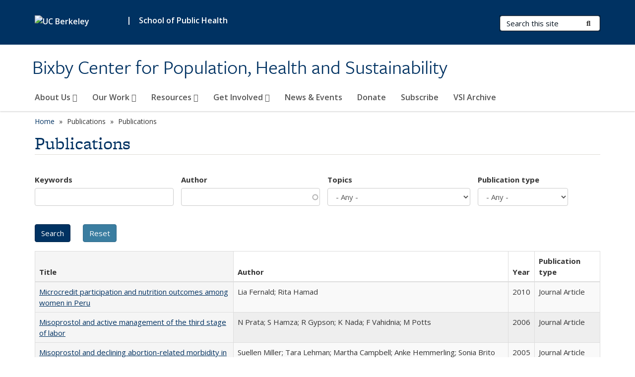

--- FILE ---
content_type: text/html; charset=utf-8
request_url: https://bixby.berkeley.edu/publications?publication_author=Sreenivas%20A&page=2&order=title&sort=asc
body_size: 15057
content:
<!DOCTYPE html>
<html lang="en" dir="ltr">
<head>
  <meta http-equiv="X-UA-Compatible" content="IE=edge" />
<meta http-equiv="Content-Type" content="text/html; charset=utf-8" />
<meta name="Generator" content="Drupal 7 (http://drupal.org)" />
<link rel="shortcut icon" href="https://bixby.berkeley.edu/profiles/openberkeley/themes/openberkeley_theme_brand/favicon.ico" type="image/vnd.microsoft.icon" />
<meta name="viewport" content="width=device-width, initial-scale=1.0" />
  <meta name="twitter:dnt" content="on">
  <title>Publications | Bixby Center for Population, Health and Sustainability</title>
  <link type="text/css" rel="stylesheet" href="https://bixby.berkeley.edu/sites/default/files/css/css_kShW4RPmRstZ3SpIC-ZvVGNFVAi0WEMuCnI0ZkYIaFw.css" media="all" />
<link type="text/css" rel="stylesheet" href="https://bixby.berkeley.edu/sites/default/files/css/css_TnnMw6Mh72mEvaDujXjSbFOpptbdTbtXwXrVO5d8QpM.css" media="all" />
<link type="text/css" rel="stylesheet" href="https://bixby.berkeley.edu/sites/default/files/css/css_VTJqEpJ_kbGhyWnq6E__HtNmim_pFNj_xmqT2CnuFyk.css" media="all" />
<link type="text/css" rel="stylesheet" href="https://bixby.berkeley.edu/sites/default/files/css/css_P7--I-hb0gcJsTQhFYqCt9Bbt--MYpgAtnA2MzSE2j8.css" media="screen" />
<link type="text/css" rel="stylesheet" href="https://bixby.berkeley.edu/sites/default/files/css/css_4MDcj4WzJxRtVB3l9swAcARxHNcNe415DFb1gznVFJg.css" media="all" />
<link type="text/css" rel="stylesheet" href="https://bixby.berkeley.edu/sites/default/files/css/css_fTfJo-dPtzirDva2c_4irCYiTua1w5HvujwppmNQxcE.css" media="all" />
<link type="text/css" rel="stylesheet" href="https://bixby.berkeley.edu/sites/default/files/css/css_l0nY-aVTB09v9_xTUkXAdhv2Pm24M2ixkWW-la0gqA0.css" media="all" />
<link type="text/css" rel="stylesheet" href="https://bixby.berkeley.edu/sites/default/files/css/css_qpsIBcs9JSa7ccwyEmky_c737hDf6nNOZA81Rs9WHqg.css" media="print" />
<link type="text/css" rel="stylesheet" href="https://bixby.berkeley.edu/sites/default/files/css/css_vVHKxTM0GJ1H06xa3A56ODjmnaQjaHfKtNGjZ_0rAHQ.css" media="all" />
<link type="text/css" rel="stylesheet" href="//fonts.googleapis.com/css?family=Open+Sans:300italic,400italic,600italic,700italic,800italic,400,300,600,700,800" media="all" />
<link type="text/css" rel="stylesheet" href="//use.typekit.net/aeg3kye.css" media="all" />
  <script type="application/json" data-drupal-selector="drupal-settings-json">{"basePath":"\/","pathPrefix":"","setHasJsCookie":0,"ajaxPageState":{"theme":"openberkeley_theme_brand","theme_token":"BFY-jZjh5dzvvRUKYUalN3J1ug8_LEXDRONCzfMlNaQ","js":{"profiles\/openberkeley\/modules\/panopoly\/panopoly_widgets\/panopoly-widgets.js":1,"profiles\/openberkeley\/modules\/panopoly\/panopoly_widgets\/panopoly-widgets-spotlight.js":1,"profiles\/openberkeley\/modules\/openberkeley\/openberkeley_admin\/openberkeley_admin_siteimprove.js":1,"profiles\/openberkeley\/themes\/openberkeley_theme_base\/assets\/js\/bootstrap-accessibility.js":1,"profiles\/openberkeley\/modules\/contrib\/jquery_update\/replace\/jquery\/1.10\/jquery.min.js":1,"misc\/jquery-extend-3.4.0.js":1,"misc\/jquery-html-prefilter-3.5.0-backport.js":1,"misc\/jquery.once.js":1,"misc\/drupal.js":1,"misc\/drupal-settings-loader.js":1,"profiles\/openberkeley\/libraries\/bootstrap\/js\/bootstrap.min.js":1,"profiles\/openberkeley\/modules\/contrib\/jquery_update\/replace\/ui\/ui\/minified\/jquery.ui.core.min.js":1,"profiles\/openberkeley\/modules\/contrib\/jquery_update\/replace\/ui\/ui\/minified\/jquery.ui.widget.min.js":1,"profiles\/openberkeley\/modules\/contrib\/jquery_update\/replace\/ui\/ui\/minified\/jquery.ui.tabs.min.js":1,"profiles\/openberkeley\/modules\/contrib\/jquery_update\/replace\/ui\/ui\/minified\/jquery.ui.accordion.min.js":1,"misc\/form-single-submit.js":1,"profiles\/openberkeley\/modules\/panopoly\/panopoly_images\/panopoly-images.js":1,"profiles\/openberkeley\/modules\/contrib\/entityreference\/js\/entityreference.js":1,"profiles\/openberkeley\/modules\/openberkeley\/openberkeley_faq\/openberkeley_faq.js":1,"profiles\/openberkeley\/modules\/openberkeley\/openberkeley_theme\/openberkeley_theme.js":1,"profiles\/openberkeley\/modules\/openberkeley\/openberkeley_twitter\/js\/openberkeley-twitter.js":1,"profiles\/openberkeley\/modules\/openberkeley\/openberkeley_wysiwyg_override\/js\/openberkeley-wysiwyg-override.js":1,"profiles\/openberkeley\/modules\/panopoly\/panopoly_magic\/panopoly-magic.js":1,"profiles\/openberkeley\/modules\/panopoly\/panopoly_theme\/js\/panopoly-accordion.js":1,"profiles\/openberkeley\/modules\/contrib\/caption_filter\/js\/caption-filter.js":1,"profiles\/openberkeley\/libraries\/maphilight\/jquery.maphilight.min.js":1,"profiles\/openberkeley\/libraries\/jquery.imagesloaded\/jquery.imagesloaded.min.js":1,"misc\/autocomplete.js":1,"profiles\/openberkeley\/modules\/contrib\/google_analytics\/googleanalytics.js":1,"https:\/\/www.googletagmanager.com\/gtag\/js?id=UA-230850282-1":1,"public:\/\/js\/google-analytics-b2afc8b806bbb140ad3506e05af64851.js":1,"profiles\/openberkeley\/modules\/contrib\/extlink\/js\/extlink.js":1,"misc\/tableheader.js":1,"profiles\/openberkeley\/themes\/radix\/assets\/js\/radix.script.js":1,"profiles\/openberkeley\/themes\/openberkeley_theme_base\/assets\/js\/openberkeley_theme_base.script.js":1,"profiles\/openberkeley\/themes\/openberkeley_theme_base\/assets\/js\/drupal-announce.js":1,"profiles\/openberkeley\/themes\/openberkeley_theme_brand\/assets\/js\/openberkeley_theme_brand.script.js":1},"css":{"modules\/system\/system.base.css":1,"modules\/system\/system.messages.css":1,"modules\/system\/system.theme.css":1,"misc\/ui\/jquery.ui.theme.css":1,"misc\/ui\/jquery.ui.accordion.css":1,"modules\/field\/theme\/field.css":1,"profiles\/openberkeley\/modules\/contrib\/mvpcreator_theme\/css\/mvpcreator-theme.css":1,"modules\/node\/node.css":1,"profiles\/openberkeley\/modules\/openberkeley\/openberkeley_brand_widgets\/css\/openberkeley-widgets-hero.css":1,"profiles\/openberkeley\/modules\/openberkeley\/openberkeley_brand_widgets\/css\/openberkeley-widgets-image.css":1,"profiles\/openberkeley\/modules\/openberkeley\/openberkeley_brand_widgets\/css\/openberkeley-widgets-modal.css":1,"profiles\/openberkeley\/modules\/openberkeley\/openberkeley_brand_widgets\/css\/openberkeley-widgets-promo.css":1,"profiles\/openberkeley\/modules\/openberkeley\/openberkeley_brand_widgets\/css\/openberkeley-widgets-thumbnail-list.css":1,"profiles\/openberkeley\/modules\/openberkeley\/openberkeley_faq\/openberkeley_faq.css":1,"profiles\/openberkeley\/modules\/openberkeley\/openberkeley_news\/openberkeley_news.css":1,"profiles\/openberkeley\/modules\/openberkeley\/openberkeley_people\/openberkeley_people.css":1,"profiles\/openberkeley\/modules\/openberkeley\/openberkeley_pubs\/openberkeley_pubs.css":1,"profiles\/openberkeley\/modules\/openberkeley\/openberkeley_theme\/openberkeley-theme.css":1,"profiles\/openberkeley\/modules\/openberkeley\/openberkeley_search\/openberkeley_top_results\/openberkeley_top_results.css":1,"profiles\/openberkeley\/modules\/openberkeley\/openberkeley_wysiwyg_override\/css\/openberkeley-wysiwyg-override-list-properties.css":1,"profiles\/openberkeley\/modules\/panopoly\/panopoly_core\/css\/panopoly-dropbutton.css":1,"profiles\/openberkeley\/modules\/panopoly\/panopoly_magic\/css\/panopoly-magic.css":1,"profiles\/openberkeley\/modules\/panopoly\/panopoly_theme\/css\/panopoly-featured.css":1,"profiles\/openberkeley\/modules\/panopoly\/panopoly_theme\/css\/panopoly-accordian.css":1,"profiles\/openberkeley\/modules\/panopoly\/panopoly_theme\/css\/panopoly-layouts.css":1,"profiles\/openberkeley\/modules\/panopoly\/panopoly_widgets\/panopoly-widgets.css":1,"profiles\/openberkeley\/modules\/panopoly\/panopoly_widgets\/panopoly-widgets-spotlight.css":1,"profiles\/openberkeley\/modules\/panopoly\/panopoly_wysiwyg\/panopoly-wysiwyg.css":1,"profiles\/openberkeley\/modules\/contrib\/radix_layouts\/radix_layouts.css":1,"modules\/search\/search.css":1,"modules\/user\/user.css":1,"profiles\/openberkeley\/modules\/contrib\/extlink\/css\/extlink.css":1,"profiles\/openberkeley\/modules\/contrib\/views\/css\/views.css":1,"profiles\/openberkeley\/modules\/openberkeley\/openberkeley_widgets\/openberkeley_widgets.css":1,"profiles\/openberkeley\/modules\/contrib\/caption_filter\/caption-filter.css":1,"profiles\/openberkeley\/modules\/contrib\/ctools\/css\/ctools.css":1,"profiles\/openberkeley\/modules\/contrib\/panels\/css\/panels.css":1,"profiles\/openberkeley\/themes\/openberkeley_theme_brand\/assets\/css\/bootstrap-custom.css":1,"profiles\/openberkeley\/themes\/openberkeley_theme_base\/assets\/css\/bootstrap-accessibility.css":1,"profiles\/openberkeley\/themes\/openberkeley_theme_base\/assets\/css\/openberkeley_theme_base.style.css":1,"profiles\/openberkeley\/themes\/openberkeley_theme_brand\/assets\/css\/openberkeley_theme_brand.style.css":1,"profiles\/openberkeley\/themes\/openberkeley_theme_brand\/assets\/css\/brand_openberkeley_event.css":1,"profiles\/openberkeley\/themes\/openberkeley_theme_brand\/assets\/css\/brand_openberkeley_event_reg.css":1,"profiles\/openberkeley\/themes\/openberkeley_theme_brand\/assets\/css\/brand_openberkeley_news.css":1,"profiles\/openberkeley\/themes\/openberkeley_theme_brand\/assets\/css\/brand_openberkeley_portfolio.css":1,"profiles\/openberkeley\/themes\/openberkeley_theme_brand\/assets\/css\/brand_openberkeley_privatepages.css":1,"profiles\/openberkeley\/themes\/openberkeley_theme_brand\/assets\/css\/brand_openberkeley_pubs.css":1,"profiles\/openberkeley\/themes\/openberkeley_theme_brand\/assets\/css\/brand_openberkeley_people.css":1,"profiles\/openberkeley\/themes\/openberkeley_theme_brand\/assets\/css\/brand_openberkeley_search.css":1,"profiles\/openberkeley\/themes\/openberkeley_theme_brand\/assets\/css\/brand_openberkeley_faq.css":1,"profiles\/openberkeley\/themes\/openberkeley_theme_brand\/assets\/css\/print.css":1,"profiles\/openberkeley\/modules\/openberkeley\/openberkeley_theme\/openberkeley-theme-collapsible.css":1,"profiles\/openberkeley\/modules\/openberkeley\/openberkeley_wysiwyg_override\/css\/openberkeley-wysiwyg-override.css":1,"profiles\/openberkeley\/modules\/panopoly\/panopoly_images\/panopoly-images.css":1,"profiles\/openberkeley\/themes\/openberkeley_theme_base\/assets\/fonts\/fontawesome-v6\/css\/fontawesome.min.css":1,"profiles\/openberkeley\/themes\/openberkeley_theme_base\/assets\/fonts\/fontawesome-v6\/css\/brands.min.css":1,"profiles\/openberkeley\/themes\/openberkeley_theme_base\/assets\/fonts\/fontawesome-v6\/css\/solid.min.css":1,"profiles\/openberkeley\/themes\/openberkeley_theme_base\/assets\/fonts\/fontawesome-v6\/css\/v4-font-face.min.css":1,"\/\/fonts.googleapis.com\/css?family=Open+Sans:300italic,400italic,600italic,700italic,800italic,400,300,600,700,800":1,"\/\/use.typekit.net\/aeg3kye.css":1}},"CToolsModal":{"modalSize":{"type":"scale","width":".9","height":".9","addWidth":0,"addHeight":0,"contentRight":25,"contentBottom":75},"modalOptions":{"opacity":".55","background-color":"#FFF"},"animationSpeed":"fast","modalTheme":"CToolsModalDialog","throbberTheme":"CToolsModalThrobber"},"panopoly_magic":{"pane_add_preview_mode":"single"},"urlIsAjaxTrusted":{"\/publications":true,"\/search\/node":true},"better_exposed_filters":{"views":{"openberkeley_pubs_search_view":{"displays":{"openberkeley_pubs_search_pane":{"filters":{"keywords":{"required":false},"author":{"required":false},"topics":{"required":false},"pubtype":{"required":false}}}}}}},"googleanalytics":{"account":["UA-230850282-1","G-L9ZNHZ84G2"],"trackOutbound":1,"trackMailto":1,"trackDownload":1,"trackDownloadExtensions":"7z|aac|arc|arj|asf|asx|avi|bin|csv|doc(x|m)?|dot(x|m)?|exe|flv|gif|gz|gzip|hqx|jar|jpe?g|js|mp(2|3|4|e?g)|mov(ie)?|msi|msp|pdf|phps|png|ppt(x|m)?|pot(x|m)?|pps(x|m)?|ppam|sld(x|m)?|thmx|qtm?|ra(m|r)?|sea|sit|tar|tgz|torrent|txt|wav|wma|wmv|wpd|xls(x|m|b)?|xlt(x|m)|xlam|xml|z|zip"},"extlink":{"extTarget":0,"extClass":"ext","extLabel":"(link is external)","extImgClass":0,"extIconPlacement":"append","extSubdomains":0,"extExclude":"(bixby\\.berkeley\\.edu)","extInclude":"","extCssExclude":"map","extCssExplicit":"","extAlert":0,"extAlertText":"This link will take you to an external web site. We are not responsible for their content.","mailtoClass":"mailto","mailtoLabel":"(link sends e-mail)","extUseFontAwesome":false},"openberkeley_theme_base":{"disable_linearizable_tables":false,"file_link_icons":1}}</script>
<script type="text/javascript" src="https://bixby.berkeley.edu/sites/default/files/js/js_SJgtMdhzo0raDjyuHJR-mtSH_mzSDwMhzOyHsnAskDQ.js"></script>
<script type="text/javascript" src="https://bixby.berkeley.edu/sites/default/files/js/js_J1LDKrZlf6nq7Ka0onHwg3MUNfwG75SSQi30oTn81HA.js"></script>
<script type="text/javascript" src="https://bixby.berkeley.edu/sites/default/files/js/js_cZlJlWIHrFGC0F2Xp_eoJw6NhRESz6lnF0qX6vVXfss.js"></script>
<script type="text/javascript" src="https://bixby.berkeley.edu/sites/default/files/js/js_80enzbw3l8KAOb0ZuR_6oKS5a_I0sR3FzaLsdUE4gM8.js"></script>
<script type="text/javascript" src="https://www.googletagmanager.com/gtag/js?id=UA-230850282-1"></script>
<script type="text/javascript" src="https://bixby.berkeley.edu/sites/default/files/js/js_vBgxR7zYrdgZt3yWiWFZpYHSVyKYLe-em04slU6fP5A.js"></script>
<script type="text/javascript" src="https://bixby.berkeley.edu/sites/default/files/js/js_dLmXSnakSlQtnZLfaN1SzmwinPEDYG7s4CVD6dWEOCk.js"></script>
</head>
<body class="html not-front not-logged-in no-sidebars page-publications region-content panel-layout-radix_boxton panel-region-contentmain no-slogan has-legacy-footer site-name-super-long site-name-option-two" >
  <div id="skip-link" role="navigation" aria-label="Skip links">
    <a href="#main" class="element-invisible element-focusable">Skip to main content</a>
  </div>
      <header id="header" class="header">
  <div class="container">
    <div class="navbar navbar-default">
      <div class="home-branding">
        <a href="https://www.berkeley.edu" class="home-link"><div id="new-wordmark"><img src="/profiles/openberkeley/themes/openberkeley_theme_base/assets/images/logo-berkeley-white-2.svg" alt="UC Berkeley"></div></a>
                  <span id="parent-organization-wrapper"><span class="parent-org-divider">|</span><a href="https://publichealth.berkeley.edu/" class="parent-organization" rel="noreferrer">School of Public Health</a></span>
              </div>
      <!-- Brand and toggle get grouped for better mobile display -->
      <button type="button" class="navbar-toggle collapsed" data-toggle="collapse" data-target="#navbar-collapse" aria-controls="navbar-collapse">
        <span class="sr-only">Toggle navigation</span>
        <span class="icon-bar"></span>
        <span class="icon-bar"></span>
        <span class="icon-bar"></span>
      </button>
      <div class="navbar-header">
        <div class="navbar-brand">
                    <div id="site-name-and-slogan">
                                      <!--Remove old wordmark-->
                            <div id="option-two">
                                          <div id="site-name">
                                      <a href="/" rel="home" title="Home">
                      Bixby Center for Population, Health and Sustainability                    </a>
                                  </div>
                                        </div>
                      </div>
        </div>
      </div> <!-- /.navbar-header -->

      <!-- Collect the nav links, forms, and other content for toggling -->
      <nav class="collapse navbar-collapse" id="navbar-collapse" aria-label="Primary">
                  <form class="search-form clearfix navbar-form navbar-right" role="search" aria-label="Sitewide search" action="/search/node" method="post" id="search-form--2" accept-charset="UTF-8"><div><div class="container-inline form-inline form-wrapper" id="edit-basic--2"><div class="form-item form-type-textfield form-item-keys form-group">
  <label class="element-invisible" for="edit-keys--2">Search Terms </label>
 <input placeholder="Search this site" class="form-control form-control form-text" type="text" id="edit-keys--2" name="keys" value="" size="20" maxlength="255" />
</div>
<button type="submit" id="edit-submit--2" name="op" value="Submit Search" class="form-submit btn btn-default btn-primary"><span class="fa fa-search"></span> <span class="button-text">Submit Search</span></button></div><input type="hidden" name="form_build_id" value="form-Vkyn1tHOMB-CzYdDhCovcOAxKWPKFoyQ1kn1qtDw140" />
<input type="hidden" name="form_id" value="search_form" />
</div></form>                <div id="primary-nav">
                      <ul id="main-menu" class="menu nav navbar-nav">
              <li class="first expanded menu-fields-menu-link dropdown menu-link-about-us-"><a href="/about-us" title="About the Bixby Center" class="first expanded menu-fields-menu-link dropdown-toggle" data-toggle="dropdown" data-target="#">About Us <span class="fa fa-caret-down"></span></a><ul class="dropdown-menu"><li class="first collapsed">  <li class="openberkeley-megamenu-wrapper">
    <div class="entity entity-menu-fields menu-fields-main-menu openberkeley-megamenu clearfix">
      <div class="container-fluid">
        <div class="row">
          <div class="col-md-7 hidden-xs hidden-sm openberkeley-megamenu-content-column">
            <div class="field field-name-field-featured-image field-type-image field-label-hidden"><div class="field-items"><div class="field-item even"><img class="openberkeley-megamenu" src="https://bixby.berkeley.edu/sites/default/files/styles/openberkeley_megamenu/public/women_with_baby_post_delivery.png?itok=5Fp5iWx8&amp;timestamp=1652812941" width="308" height="205" alt="" /></div></div></div>            <div class="field field-name-field-openberkeley-megamenu-body field-type-text-long field-label-hidden"><div class="field-items"><div class="field-item even"><p><strong>We are committed to advancing reproductive health through high quality research to inform programs and policies globally</strong></p></div></div></div>          </div>
          <div class="col-md-5 openberkeley-megamenu-links-column">
            <ul class="menu nav"><li class="first expanded menu-fields-menu-link menu-link-overview"><a href="/about-us" title="About the Bixby Center" class="first expanded menu-fields-menu-link" aria-label="Overview of About Us">Overview</a></li>
<li class="first leaf menu-link-vision-and-values"><a href="/about-us/vision-and-values">Vision and Values</a></li>
<li class="leaf menu-link-our-history"><a href="/about-us/our-history">Our History</a></li>
<li class="collapsed menu-link-people"><a href="/about-us/people">People</a></li>
<li class="last leaf menu-link-contact"><a href="/about-us/contact">Contact</a></li>
</ul>          </div>
        </div>
      </div>
    </div>
  </li>
</li></ul></li>
<li class="expanded menu-fields-menu-link dropdown menu-link-our-work-"><a href="/our-work" title="" class="expanded menu-fields-menu-link dropdown-toggle" data-toggle="dropdown" data-target="#">Our Work <span class="fa fa-caret-down"></span></a><ul class="dropdown-menu"><li class="collapsed">  <li class="openberkeley-megamenu-wrapper">
    <div class="entity entity-menu-fields menu-fields-main-menu openberkeley-megamenu clearfix">
      <div class="container-fluid">
        <div class="row">
          <div class="col-md-7 hidden-xs hidden-sm openberkeley-megamenu-content-column">
            <div class="field field-name-field-featured-image field-type-image field-label-hidden"><div class="field-items"><div class="field-item even"><img class="openberkeley-megamenu" src="https://bixby.berkeley.edu/sites/default/files/styles/openberkeley_megamenu/public/our_work_thumbnail_-_ethiopia_training_1.jpg?itok=XfHvQpeN&amp;timestamp=1639613162" width="308" height="205" alt="woman is holding a syringe &amp; man appears to be giving instructions on the use of the syringe" /></div></div></div>            <div class="field field-name-field-openberkeley-megamenu-body field-type-text-long field-label-hidden"><div class="field-items"><div class="field-item even"><p dir="ltr"><strong>We conduct innovative, timely, and conclusive research in the following areas</strong></p></div></div></div>          </div>
          <div class="col-md-5 openberkeley-megamenu-links-column">
            <ul class="menu nav"><li class="expanded menu-fields-menu-link menu-link-overview"><a href="/our-work" title="" class="expanded menu-fields-menu-link" aria-label="Overview of Our Work">Overview</a></li>
<li class="first leaf menu-link-family-planning"><a href="/our-work/family-planning">Family Planning</a></li>
<li class="leaf menu-link-safe-abortion"><a href="/our-work/safe-abortion">Safe Abortion</a></li>
<li class="leaf menu-link-gender-equity"><a href="/our-work/gender-equity">Gender Equity</a></li>
<li class="leaf menu-link-climate-health-nexus"><a href="/our-work/climate-health-nexus">Climate-Health Nexus</a></li>
<li class="last collapsed menu-link-special-initiatives"><a href="/our-work/special-initiatives">Special Initiatives</a></li>
</ul>          </div>
        </div>
      </div>
    </div>
  </li>
</li></ul></li>
<li class="expanded menu-fields-menu-link dropdown menu-link-resources-"><a href="/resources" title="" class="expanded menu-fields-menu-link dropdown-toggle" data-toggle="dropdown" data-target="#">Resources <span class="fa fa-caret-down"></span></a><ul class="dropdown-menu"><li class="collapsed">  <li class="openberkeley-megamenu-wrapper">
    <div class="entity entity-menu-fields menu-fields-main-menu openberkeley-megamenu clearfix">
      <div class="container-fluid">
        <div class="row">
          <div class="col-md-7 hidden-xs hidden-sm openberkeley-megamenu-content-column">
            <div class="field field-name-field-featured-image field-type-image field-label-hidden"><div class="field-items"><div class="field-item even"><img class="openberkeley-megamenu" src="https://bixby.berkeley.edu/sites/default/files/styles/openberkeley_megamenu/public/ethiopia_data-_for_resources_page.jpg?itok=8Vy15D_9&amp;timestamp=1647553262" width="308" height="205" alt="Research team reviewing data" /></div></div></div>            <div class="field field-name-field-openberkeley-megamenu-body field-type-text-long field-label-hidden"><div class="field-items"><div class="field-item even"><p><span>We prepares tools and resources that can be used by researchers, program planners, policy makers, and advocates</span></p></div></div></div>          </div>
          <div class="col-md-5 openberkeley-megamenu-links-column">
            <ul class="menu nav"><li class="expanded menu-fields-menu-link menu-link-overview"><a href="/resources" title="" class="expanded menu-fields-menu-link" aria-label="Overview of Resources">Overview</a></li>
<li class="first leaf menu-link-infographics-reports-and-presentations"><a href="/resources/infographics-reports-presentations-and-communications">Infographics, Reports, and Presentations</a></li>
<li class="last leaf menu-link-recent-publications"><a href="/resources/recent-publications">Recent Publications</a></li>
</ul>          </div>
        </div>
      </div>
    </div>
  </li>
</li></ul></li>
<li class="expanded menu-fields-menu-link dropdown menu-link-get-involved-"><a href="/get-involved" class="expanded menu-fields-menu-link dropdown-toggle" data-toggle="dropdown" data-target="#">Get Involved <span class="fa fa-caret-down"></span></a><ul class="dropdown-menu"><li class="collapsed">  <li class="openberkeley-megamenu-wrapper">
    <div class="entity entity-menu-fields menu-fields-main-menu openberkeley-megamenu clearfix">
      <div class="container-fluid">
        <div class="row">
          <div class="col-md-7 hidden-xs hidden-sm openberkeley-megamenu-content-column">
            <div class="field field-name-field-featured-image field-type-image field-label-hidden"><div class="field-items"><div class="field-item even"><img class="openberkeley-megamenu" src="https://bixby.berkeley.edu/sites/default/files/styles/openberkeley_megamenu/public/get_involved_thumbnail_-_ndola_and_youth_presentation_icfp_0.jpg?itok=ByfzSXph&amp;timestamp=1639612866" width="308" height="205" alt="Two women standing in front of academic research poster " /></div></div></div>            <div class="field field-name-field-openberkeley-megamenu-body field-type-text-long field-label-hidden"><div class="field-items"><div class="field-item even"><p><strong><span>Collaboration with partners and student involvement is an important element of our work</span></strong></p></div></div></div>          </div>
          <div class="col-md-5 openberkeley-megamenu-links-column">
            <ul class="menu nav"><li class="expanded menu-fields-menu-link menu-link-overview"><a href="/get-involved" class="expanded menu-fields-menu-link" aria-label="Overview of Get Involved">Overview</a></li>
<li class="first leaf menu-link-partnerships"><a href="/get-involved/current-and-past-partners">Partnerships</a></li>
<li class="last collapsed menu-link-opportunities-for-students"><a href="/get-involved/opportunities-students">Opportunities for Students</a></li>
</ul>          </div>
        </div>
      </div>
    </div>
  </li>
</li></ul></li>
<li class="leaf menu-link-news--events"><a href="/news-archive" title="">News &amp; Events</a></li>
<li class="leaf menu-link-donate"><a href="/donate-bixby-center">Donate</a></li>
<li class="leaf menu-link-subscribe"><a href="https://docs.google.com/forms/d/e/1FAIpQLSf6YYFa1MiaMXWx643yWtJ1qV3Y4IYvhVpzy8lbcuhEZ0w8_A/viewform?usp=sharing" title="" rel="noreferrer">Subscribe</a></li>
<li class="last leaf menu-link-vsi-archive"><a href="/vsi-archive">VSI Archive</a></li>
            </ul>
                  </div>
        <div id="secondary-nav">
          <div class="container">
            <div class="secondary-nav-quick-links-wrapper">
                          </div>
          </div>
        </div>
      </nav><!-- /.navbar-collapse -->
    </div><!-- /.navbar -->
  </div> <!-- /.container -->
</header>

<div id="main-wrapper" class="main-wrapper ">
  <nav id="pre-content" class="container" aria-label="Breadcrumbs">
    <div class="row">
      <div class="col-md-12">
                  <div id="breadcrumb" class="visible-desktop">
            <div class="item-list"><ul class="breadcrumb"><li class="first"><a href="/home">Home</a></li>
<li><span >Publications</span></li>
<li class="last">Publications</li>
</ul></div>          </div>
              </div>
    </div>
  </nav> <!-- /#pre-content -->
  <div id="main" role="main" tabIndex="-1">
    <div id="title-pre-content" class="container">
      <div class="row">
        <div class="col-md-12">
                  <div class="page-title">
            <div class="container">
              <h1 class="title">Publications</h1>
            </div>
          </div>
                  <div id="page-header">
                                        </div>
        </div>
      </div>
    </div> <!-- /#title-pre-content -->
        <div id="main-content" class="container">
          <div id="content" class="col-md-12">
        <div class="main">
          <div id="main-inner">
              <div class="region region-content">
    
<div class="panel-display boxton clearfix radix-boxton" >

  <div class="container-fluid">
    <div class="row">
      <div class="col-md-12 radix-layouts-content panel-panel">
        <div class="panel-panel-inner">
          <div class="panel-pane pane-views-panes pane-openberkeley-pubs-search-view-openberkeley-pubs-search-pane"  >
  
      
  
  <div class="pane-content">
    <div class="view view-openberkeley-pubs-search-view view-id-openberkeley_pubs_search_view view-display-id-openberkeley_pubs_search_pane view-dom-id-e665d34cc246b9d1ac38d87f979bfccd openberkeley-views-table">
        
      <div class="view-filters">
      <form action="/publications" method="get" id="views-exposed-form-openberkeley-pubs-search-view-openberkeley-pubs-search-pane" accept-charset="UTF-8"><div><div class="views-exposed-form">
  <div class="views-exposed-widgets clearfix">
          <div id="edit-keywords-wrapper" class="views-exposed-widget views-widget-filter-search_api_views_fulltext_1">
                  <label for="edit-keywords">
            Keywords          </label>
                        <div class="views-widget">
          <div class="form-item form-type-textfield form-item-keywords form-group">
 <input class="form-control form-text" type="text" id="edit-keywords" name="keywords" value="" size="30" maxlength="128" />
</div>
        </div>
              </div>
          <div id="edit-author-wrapper" class="views-exposed-widget views-widget-filter-field_openberkeley_pubs_author">
                  <label for="edit-author">
            Author          </label>
                        <div class="views-widget">
          <div class="form-item form-type-textfield form-item-author form-group">
 <input class="form-control form-text form-autocomplete" type="text" id="edit-author" name="author" value="" size="30" maxlength="128" /><input type="hidden" id="edit-author-autocomplete" value="https://bixby.berkeley.edu/index.php?q=openberkeley_pubs/author_autocomplete" disabled="disabled" class="autocomplete" />
</div>
        </div>
              </div>
          <div id="edit-topics-wrapper" class="views-exposed-widget views-widget-filter-field_openberkeley_topics">
                  <label for="edit-topics">
            Topics          </label>
                        <div class="views-widget">
          <div class="form-item form-type-select form-item-topics form-group">
 <select class="form-control form-select" id="edit-topics" name="topics"><option value="All" selected="selected">- Any -</option><option value="78">Afganishtan</option><option value="63">Africa</option><option value="46">Angola</option><option value="94">Asia</option><option value="59">Bangladesh</option><option value="99">Cairo</option><option value="87">Cambodia</option><option value="81">China</option><option value="37">Climate Change</option><option value="90">Community-Based</option><option value="33">Contraception</option><option value="101">Cuba</option><option value="93">Dominican Republic</option><option value="75">Egypt</option><option value="57">Ethiopia</option><option value="17">Family Planning</option><option value="16">Gender Equity</option><option value="53">Ghana</option><option value="88">Girls&#039; Education</option><option value="35">Global Health</option><option value="67">Global Population</option><option value="72">HIV/AIDS</option><option value="82">India</option><option value="66">Iran</option><option value="95">Japan</option><option value="48">Kenya</option><option value="68">LDCs</option><option value="62">Madagascar</option><option value="24">Maternal Health</option><option value="70">Middle East</option><option value="64">Misoprostol</option><option value="60">Mozambique</option><option value="89">Myanmar</option><option value="51">Nepal</option><option value="83">Nicaragua</option><option value="69">Niger</option><option value="52">Nigeria</option><option value="74">Peru</option><option value="15">Planetary Health</option><option value="30">Population Growth</option><option value="47">Post Abortion Care (PAC)</option><option value="45">Postpartum Hemorrhage (PPH)</option><option value="25">Reproductive Health</option><option value="71">Romania</option><option value="42">Rwanda</option><option value="18">Safe Abortion</option><option value="65">Sahel</option><option value="102">South Korea</option><option value="56">Tanzania</option><option value="91">Thailand</option><option value="73">Traditional Birth Attendants (TBAs)</option><option value="49">Uganda</option><option value="103">United Kingdom</option><option value="96">United States</option><option value="19">VSI Operations Research</option><option value="21">VSI Organizational Archive</option><option value="20">VSI Publication</option><option value="32">Women Health</option><option value="44">Zimbabwe</option></select>
</div>
        </div>
              </div>
          <div id="edit-pubtype-wrapper" class="views-exposed-widget views-widget-filter-field_openberkeley_pubs_type">
                  <label for="edit-pubtype">
            Publication type          </label>
                        <div class="views-widget">
          <div class="form-item form-type-select form-item-pubtype form-group">
 <select class="form-control form-select" id="edit-pubtype" name="pubtype"><option value="All" selected="selected">- Any -</option><option value="85">Book</option><option value="86">Book Chapter</option><option value="76">Book review</option><option value="54">Case Study</option><option value="34">Commentary</option><option value="80">Correspondence</option><option value="92">Dialogue</option><option value="79">Editorial</option><option value="97">Opinion</option><option value="55">Poster</option><option value="100">Publication review</option><option value="98">Review Article</option><option value="58">Toolkit</option><option value="14">Journal Article</option><option value="40">Rwanda</option><option value="39">Pocket Guide</option><option value="38">Overview</option><option value="41">Map</option><option value="50">Letter to the Editor</option><option value="28">Newspaper</option><option value="23">Past Internship</option><option value="26">Report</option><option value="31">Video</option></select>
</div>
        </div>
              </div>
                    <div class="views-exposed-widget views-submit-button">
      <input type="submit" id="edit-submit-openberkeley-pubs-search-view" name="" value="Search" class="form-submit btn btn-default btn-primary" />    </div>
          <div class="views-exposed-widget views-reset-button">
        <input type="submit" id="edit-reset" name="op" value="Reset" class="form-submit btn btn-default" />      </div>
      </div>
</div>
</div></form>    </div>
  
  
      <div class="view-content">
      <div class="table-responsive">
  <table class="views-table sticky-enabled cols-4 table table-striped table-bordered" >
               <thead>
        <tr>
                      <th class="views-field views-field-title active" >
              Title            </th>
                      <th class="views-field views-field-field-openberkeley-pubs-author" >
              Author            </th>
                      <th class="views-field views-field-field-openberkeley-pubs-pdate" >
              Year            </th>
                      <th class="views-field views-field-field-openberkeley-pubs-type" >
              Publication type            </th>
                  </tr>
      </thead>
        <tbody>
              <tr class="odd views-row-first">
                      <td class="views-field views-field-title active" >
              <a href="/publications/microcredit-participation-and-nutrition-outcomes-among-women-peru">Microcredit participation and nutrition outcomes among women in Peru</a>            </td>
                      <td class="views-field views-field-field-openberkeley-pubs-author" >
              Lia Fernald; Rita Hamad            </td>
                      <td class="views-field views-field-field-openberkeley-pubs-pdate" >
              <span  class="date-display-single">2010</span>            </td>
                      <td class="views-field views-field-field-openberkeley-pubs-type" >
              Journal Article            </td>
                  </tr>
              <tr class="even">
                      <td class="views-field views-field-title active" >
              <a href="/publications/misoprostol-and-active-management-third-stage-labor">Misoprostol and active management of the third stage of labor</a>            </td>
                      <td class="views-field views-field-field-openberkeley-pubs-author" >
              N Prata; S Hamza; R Gypson; K Nada; F Vahidnia; M Potts            </td>
                      <td class="views-field views-field-field-openberkeley-pubs-pdate" >
              <span  class="date-display-single">2006</span>            </td>
                      <td class="views-field views-field-field-openberkeley-pubs-type" >
              Journal Article            </td>
                  </tr>
              <tr class="odd">
                      <td class="views-field views-field-title active" >
              <a href="/publications/misoprostol-and-declining-abortion-related-morbidity-santo-domingo-dominican-republic">Misoprostol and declining abortion-related morbidity in Santo Domingo, Dominican Republic: a temporal association</a>            </td>
                      <td class="views-field views-field-field-openberkeley-pubs-author" >
              Suellen Miller; Tara Lehman; Martha Campbell; Anke Hemmerling; Sonia Brito Anderson; Hector Rodriguez; Wilme Vargas Gonzalez; Cordero,g Victor Calderon            </td>
                      <td class="views-field views-field-field-openberkeley-pubs-pdate" >
              <span  class="date-display-single">2005</span>            </td>
                      <td class="views-field views-field-field-openberkeley-pubs-type" >
              Journal Article            </td>
                  </tr>
              <tr class="even">
                      <td class="views-field views-field-title active" >
              <a href="/publications/misoprostol-distribution-antenatal-care-tanzania">Misoprostol Distribution at Antenatal Care in Tanzania</a>            </td>
                      <td class="views-field views-field-field-openberkeley-pubs-author" >
              VSI; UC Berkeley Bixby Center            </td>
                      <td class="views-field views-field-field-openberkeley-pubs-pdate" >
              <span  class="date-display-single">2011</span>            </td>
                      <td class="views-field views-field-field-openberkeley-pubs-type" >
              Poster            </td>
                  </tr>
              <tr class="odd">
                      <td class="views-field views-field-title active" >
              <a href="/publications/misoprostol-postpartum-hemorrhage-prevention-home-birth-integrative-review-global">Misoprostol for postpartum hemorrhage prevention at home birth: an integrative review of global implementation experience to date</a>            </td>
                      <td class="views-field views-field-field-openberkeley-pubs-author" >
              Jeffrey Michael Smith; Rehana Gubin; Martine M Holston; Judith Fullerton; Ndola Prata            </td>
                      <td class="views-field views-field-field-openberkeley-pubs-pdate" >
              <span  class="date-display-single">2013</span>            </td>
                      <td class="views-field views-field-field-openberkeley-pubs-type" >
              Journal Article            </td>
                  </tr>
              <tr class="even">
                      <td class="views-field views-field-title active" >
              <a href="/publications/misoprostol-safe-motherhood-one-tablet-two-life-saving-indications">Misoprostol for safe motherhood: one tablet, two life-saving indications</a>            </td>
                      <td class="views-field views-field-field-openberkeley-pubs-author" >
              Amy Grossman; Alisha Graves; Emmanuel Rwamushaija; Calandra Park            </td>
                      <td class="views-field views-field-field-openberkeley-pubs-pdate" >
              <span  class="date-display-single">2010</span>            </td>
                      <td class="views-field views-field-field-openberkeley-pubs-type" >
              Journal Article            </td>
                  </tr>
              <tr class="odd">
                      <td class="views-field views-field-title active" >
              <a href="/publications/misoprostol-treatment-incomplete-abortion-madagascar">Misoprostol for Treatment of Incomplete Abortion in Madagascar</a>            </td>
                      <td class="views-field views-field-field-openberkeley-pubs-author" >
              VSI; UC Berkeley Bixby Center            </td>
                      <td class="views-field views-field-field-openberkeley-pubs-pdate" >
              <span  class="date-display-single">2010</span>            </td>
                      <td class="views-field views-field-field-openberkeley-pubs-type" >
              Report            </td>
                  </tr>
              <tr class="even">
                      <td class="views-field views-field-title active" >
              <a href="/publications/misoprostol-information-education-and-communication-examples-field">Misoprostol Information, Education and Communication: Examples from the Field</a>            </td>
                      <td class="views-field views-field-field-openberkeley-pubs-author" >
              VSI            </td>
                      <td class="views-field views-field-field-openberkeley-pubs-pdate" >
              <span  class="date-display-single">2013</span>            </td>
                      <td class="views-field views-field-field-openberkeley-pubs-type" >
              Report            </td>
                  </tr>
              <tr class="odd">
                      <td class="views-field views-field-title active" >
              <a href="/publications/misoprostol-regimens-pocket-reference-clinicians-rwanda">Misoprostol Regimens Pocket Reference for Clinicians: Rwanda</a>            </td>
                      <td class="views-field views-field-field-openberkeley-pubs-author" >
              VSI            </td>
                      <td class="views-field views-field-field-openberkeley-pubs-pdate" >
              <span  class="date-display-single">2014</span>            </td>
                      <td class="views-field views-field-field-openberkeley-pubs-type" >
              Pocket Guide            </td>
                  </tr>
              <tr class="even">
                      <td class="views-field views-field-title active" >
              <a href="/publications/misoprostol-use-postabortion-care-service-delivery-toolkit">Misoprostol Use in Postabortion Care: A Service Delivery Toolkit</a>            </td>
                      <td class="views-field views-field-field-openberkeley-pubs-author" >
              VSI            </td>
                      <td class="views-field views-field-field-openberkeley-pubs-pdate" >
              <span  class="date-display-single">2011</span>            </td>
                      <td class="views-field views-field-field-openberkeley-pubs-type" >
              Toolkit            </td>
                  </tr>
              <tr class="odd">
                      <td class="views-field views-field-title active" >
              <a href="/publications/modeling-maternal-mortality-bangladesh-role-misoprostol-postpartum-hemorrhage">Modeling maternal mortality in Bangladesh: the role of misoprostol in postpartum hemorrhage prevention</a>            </td>
                      <td class="views-field views-field-field-openberkeley-pubs-author" >
              Ndola Prata; Suzanne Bell; Md Abdul Quaiyum            </td>
                      <td class="views-field views-field-field-openberkeley-pubs-pdate" >
              <span  class="date-display-single">2015</span>            </td>
                      <td class="views-field views-field-field-openberkeley-pubs-type" >
              Journal Article            </td>
                  </tr>
              <tr class="even">
                      <td class="views-field views-field-title active" >
              <a href="/publications/net-benefit-smaller-human-populations-environmental-integrity-and-individual-health-and">Net benefit of smaller human populations to environmental integrity and individual health and wellbeing</a>            </td>
                      <td class="views-field views-field-field-openberkeley-pubs-author" >
              Chitra Maharani Saraswati; Melinda A. Judge; Lewis J. Z. Weeda; Quique Bassat; Ndola Prata; Peter Le Souef; Corey J. A. Bradshaw            </td>
                      <td class="views-field views-field-field-openberkeley-pubs-pdate" >
              <span  class="date-display-single">2025</span>            </td>
                      <td class="views-field views-field-field-openberkeley-pubs-type" >
              Journal Article            </td>
                  </tr>
              <tr class="odd">
                      <td class="views-field views-field-title active" >
              <a href="/publications/new-global-guidance-supports-community-and-lay-health-workers-postpartum-hemorrhage">New global guidance supports community and lay health workers in postpartum hemorrhage prevention</a>            </td>
                      <td class="views-field views-field-field-openberkeley-pubs-author" >
              VSI            </td>
                      <td class="views-field views-field-field-openberkeley-pubs-pdate" >
              <span  class="date-display-single">2013</span>            </td>
                      <td class="views-field views-field-field-openberkeley-pubs-type" >
              Journal Article            </td>
                  </tr>
              <tr class="even">
                      <td class="views-field views-field-title active" >
              <a href="/publications/new-hope-community-based-misoprostol-use-prevent-postpartum-haemorrhage">New hope: community-based misoprostol use to prevent postpartum haemorrhage</a>            </td>
                      <td class="views-field views-field-field-openberkeley-pubs-author" >
              Ndola Prata; Paige Passano; Suzanne Bell; Tami Rowen; Malcolm Potts            </td>
                      <td class="views-field views-field-field-openberkeley-pubs-pdate" >
              <span  class="date-display-single">2012</span>            </td>
                      <td class="views-field views-field-field-openberkeley-pubs-type" >
              Journal Article            </td>
                  </tr>
              <tr class="odd">
                      <td class="views-field views-field-title active" >
              <a href="/publications/niger-too-little-too-late">Niger: Too Little, Too Late</a>            </td>
                      <td class="views-field views-field-field-openberkeley-pubs-author" >
              Malcolm Potts; Martha Campbell; Sarah Zureick; Virginia Gidi            </td>
                      <td class="views-field views-field-field-openberkeley-pubs-pdate" >
              <span  class="date-display-single">2011</span>            </td>
                      <td class="views-field views-field-field-openberkeley-pubs-type" >
              Journal Article            </td>
                  </tr>
              <tr class="even">
                      <td class="views-field views-field-title active" >
              <a href="/publications/op-ed-climate-change-women%E2%80%99s-health">Op-Ed Climate Change &amp; Women’s Health</a>            </td>
                      <td class="views-field views-field-field-openberkeley-pubs-author" >
              Daisy Valdivieso            </td>
                      <td class="views-field views-field-field-openberkeley-pubs-pdate" >
              <span  class="date-display-single">2018</span>            </td>
                      <td class="views-field views-field-field-openberkeley-pubs-type" >
              Newspaper            </td>
                  </tr>
              <tr class="odd">
                      <td class="views-field views-field-title active" >
              <a href="/publications/op-ed-harmful-consequences-defunding-planned-parenthood">Op-Ed The Harmful Consequences of Defunding Planned Parenthood</a>            </td>
                      <td class="views-field views-field-field-openberkeley-pubs-author" >
              Anjali Nadeswaran            </td>
                      <td class="views-field views-field-field-openberkeley-pubs-pdate" >
              <span  class="date-display-single">2019</span>            </td>
                      <td class="views-field views-field-field-openberkeley-pubs-type" >
              Past Internship            </td>
                  </tr>
              <tr class="even">
                      <td class="views-field views-field-title active" >
              <a href="/publications/osur-et-al%E2%80%99s-implementation-misoprostol-postabortion-care-kenya-and-uganda-qualitative">Osur et al.’s Implementation of misoprostol for postabortion care in Kenya and Uganda: a qualitative evaluation</a>            </td>
                      <td class="views-field views-field-field-openberkeley-pubs-author" >
              VSI; Joanna Ortega; Nuriye Nalan-Sahin Hodoglugil; Molly Moran            </td>
                      <td class="views-field views-field-field-openberkeley-pubs-pdate" >
              <span  class="date-display-single">2013</span>            </td>
                      <td class="views-field views-field-field-openberkeley-pubs-type" >
              Letter to the Editor            </td>
                  </tr>
              <tr class="odd">
                      <td class="views-field views-field-title active" >
              <a href="/publications/parachute-approach-evidence-based-medicine">Parachute approach to evidence based medicine</a>            </td>
                      <td class="views-field views-field-field-openberkeley-pubs-author" >
              M Potts; N Prata; J Walsh; A Grossman            </td>
                      <td class="views-field views-field-field-openberkeley-pubs-pdate" >
              <span  class="date-display-single">2006</span>            </td>
                      <td class="views-field views-field-field-openberkeley-pubs-type" >
              Commentary            </td>
                  </tr>
              <tr class="even">
                      <td class="views-field views-field-title active" >
              <a href="/publications/partner-reduction-crucial-balanced-%E2%80%9Cabc%E2%80%9D-approach-hiv-prevention">Partner reduction is crucial for balanced “ABC” approach to HIV prevention</a>            </td>
                      <td class="views-field views-field-field-openberkeley-pubs-author" >
              James D Shelton; Daniel T Halperin; Vinand Nantulya; Malcolm Potts; Helene D Gayle; King K Holmes            </td>
                      <td class="views-field views-field-field-openberkeley-pubs-pdate" >
              <span  class="date-display-single">2004</span>            </td>
                      <td class="views-field views-field-field-openberkeley-pubs-type" >
              Journal Article            </td>
                  </tr>
              <tr class="odd">
                      <td class="views-field views-field-title active" >
              <a href="/publications/population-and-climate-change-empowering-100-million-women">Population and Climate Change: Empowering 100 Million Women</a>            </td>
                      <td class="views-field views-field-field-openberkeley-pubs-author" >
              Malcolm Potts; Alisha Graves            </td>
                      <td class="views-field views-field-field-openberkeley-pubs-pdate" >
              <span  class="date-display-single">2013</span>            </td>
                      <td class="views-field views-field-field-openberkeley-pubs-type" >
              Report            </td>
                  </tr>
              <tr class="even">
                      <td class="views-field views-field-title active" >
              <a href="/publications/population-and-climate-change-who-will-grand-convergence-leave-behind">Population and climate change: who will the grand convergence leave behind?</a>            </td>
                      <td class="views-field views-field-field-openberkeley-pubs-author" >
              Campbell M; Casterline J; Castillo F; Graves A; Hall T; May J; Perlman D; Potts M; Speidel J; Walsh J; Wehner M; Zulu E            </td>
                      <td class="views-field views-field-field-openberkeley-pubs-pdate" >
              <span  class="date-display-single">2014</span>            </td>
                      <td class="views-field views-field-field-openberkeley-pubs-type" >
              Commentary            </td>
                  </tr>
              <tr class="odd">
                      <td class="views-field views-field-title active" >
              <a href="/publications/population-and-environment-twenty-first-century">Population and environment in the twenty-first century</a>            </td>
                      <td class="views-field views-field-field-openberkeley-pubs-author" >
              Malcolm Potts            </td>
                      <td class="views-field views-field-field-openberkeley-pubs-pdate" >
              <span  class="date-display-single">2007</span>            </td>
                      <td class="views-field views-field-field-openberkeley-pubs-type" >
              Journal Article            </td>
                  </tr>
              <tr class="even">
                      <td class="views-field views-field-title active" >
              <a href="/publications/population-growth-and-mdgs">Population growth and the MDGs</a>            </td>
                      <td class="views-field views-field-field-openberkeley-pubs-author" >
              Malcolm Potts            </td>
                      <td class="views-field views-field-field-openberkeley-pubs-pdate" >
              <span  class="date-display-single">2007</span>            </td>
                      <td class="views-field views-field-field-openberkeley-pubs-type" >
              Letter to the Editor            </td>
                  </tr>
              <tr class="odd">
                      <td class="views-field views-field-title active" >
              <a href="/publications/population-growth-and-millennium-development-goals">Population growth and the Millennium Development Goals</a>            </td>
                      <td class="views-field views-field-field-openberkeley-pubs-author" >
              Malcolm Potts; J Fotso            </td>
                      <td class="views-field views-field-field-openberkeley-pubs-pdate" >
              <span  class="date-display-single">2007</span>            </td>
                      <td class="views-field views-field-field-openberkeley-pubs-type" >
              Commentary            </td>
                  </tr>
              <tr class="even">
                      <td class="views-field views-field-title active" >
              <a href="/publications/postpartum-family-planning-current-evidence-successful-interventions">Postpartum family planning: current evidence on successful interventions</a>            </td>
                      <td class="views-field views-field-field-openberkeley-pubs-author" >
              Ndola Prata; Cassandra Blazer            </td>
                      <td class="views-field views-field-field-openberkeley-pubs-pdate" >
              <span  class="date-display-single">2016</span>            </td>
                      <td class="views-field views-field-field-openberkeley-pubs-type" >
              Journal Article            </td>
                  </tr>
              <tr class="odd">
                      <td class="views-field views-field-title active" >
              <a href="/publications/potential-cost-recovery-women%E2%80%99s-willingness-pay-injectable-contraceptives-tigray">Potential for Cost Recovery: Women’s Willingness to Pay for Injectable Contraceptives in Tigray, Ethiopia</a>            </td>
                      <td class="views-field views-field-field-openberkeley-pubs-author" >
              Ndola Prata; Suzanne Bell; <a href="/people/karen-weidert">Karen Weidert</a>; Amanuel Gessessew            </td>
                      <td class="views-field views-field-field-openberkeley-pubs-pdate" >
              <span  class="date-display-single">2015</span>            </td>
                      <td class="views-field views-field-field-openberkeley-pubs-type" >
              Journal Article            </td>
                  </tr>
              <tr class="even">
                      <td class="views-field views-field-title active" >
              <a href="/publications/potential-cost-recovery-women%E2%80%99s-willingness-pay-injectable-contraceptives-tigray-0">Potential for Cost Recovery: Women’s Willingness to Pay for Injectable Contraceptives in Tigray, Ethiopia</a>            </td>
                      <td class="views-field views-field-field-openberkeley-pubs-author" >
              Ndola Prata; Suzanne Bell; <a href="/people/karen-weidert">Karen Weidert</a>; Amanuel Gessessew            </td>
                      <td class="views-field views-field-field-openberkeley-pubs-pdate" >
              <span  class="date-display-single">2013</span>            </td>
                      <td class="views-field views-field-field-openberkeley-pubs-type" >
              Journal Article            </td>
                  </tr>
              <tr class="odd">
                      <td class="views-field views-field-title active" >
              <a href="/publications/preventing-postpartum-hemorrhage-community-level-compendium-operations-research">Preventing Postpartum Hemorrhage at the Community Level: A Compendium of Operations Research</a>            </td>
                      <td class="views-field views-field-field-openberkeley-pubs-author" >
              Ndola Prata; Martine M. Holston            </td>
                      <td class="views-field views-field-field-openberkeley-pubs-pdate" >
              <span  class="date-display-single">2013</span>            </td>
                      <td class="views-field views-field-field-openberkeley-pubs-type" >
              Report            </td>
                  </tr>
              <tr class="even">
                      <td class="views-field views-field-title active" >
              <a href="/publications/prevention-postpartum-hemorrhage-home-birth-afghanistan">Prevention of postpartum hemorrhage at home birth in Afghanistan</a>            </td>
                      <td class="views-field views-field-field-openberkeley-pubs-author" >
              Harshadkumar Sanghvi; Nasratullah Ansari; Ndola Prata; Hannah Gibson; Aftab T. Ehsan; Jeffrey M. Smith            </td>
                      <td class="views-field views-field-field-openberkeley-pubs-pdate" >
              <span  class="date-display-single">2010</span>            </td>
                      <td class="views-field views-field-field-openberkeley-pubs-type" >
              Journal Article            </td>
                  </tr>
              <tr class="odd">
                      <td class="views-field views-field-title active" >
              <a href="/publications/prevention-postpartum-hemorrhage-five-rural-zambian-districts">Prevention of Postpartum Hemorrhage in Five Rural Zambian Districts</a>            </td>
                      <td class="views-field views-field-field-openberkeley-pubs-author" >
              VSI; UC Berkeley Bixby Center            </td>
                      <td class="views-field views-field-field-openberkeley-pubs-pdate" >
              <span  class="date-display-single">2010</span>            </td>
                      <td class="views-field views-field-field-openberkeley-pubs-type" >
              Report            </td>
                  </tr>
              <tr class="even">
                      <td class="views-field views-field-title active" >
              <a href="/publications/prevention-postpartum-hemorrhage-low-resource-settings-current-perspectives">Prevention of postpartum hemorrhage in low-resource settings: current perspectives</a>            </td>
                      <td class="views-field views-field-field-openberkeley-pubs-author" >
              Ndola Prata; Suzanne Bell; <a href="/people/karen-weidert">Karen Weidert</a>            </td>
                      <td class="views-field views-field-field-openberkeley-pubs-pdate" >
              <span  class="date-display-single">2013</span>            </td>
                      <td class="views-field views-field-field-openberkeley-pubs-type" >
              Journal Article            </td>
                  </tr>
              <tr class="odd">
                      <td class="views-field views-field-title active" >
              <a href="/publications/prevention-postpartum-hemorrhage-northern-nigeria">Prevention of Postpartum Hemorrhage in Northern Nigeria</a>            </td>
                      <td class="views-field views-field-field-openberkeley-pubs-author" >
              VSI; UC Berkeley Bixby Center            </td>
                      <td class="views-field views-field-field-openberkeley-pubs-pdate" >
              <span  class="date-display-single">2010</span>            </td>
                      <td class="views-field views-field-field-openberkeley-pubs-type" >
              Report            </td>
                  </tr>
              <tr class="even">
                      <td class="views-field views-field-title active" >
              <a href="/publications/prevention-postpartum-hemorrhage-options-home-births-rural-ethiopia">Prevention of Postpartum Hemorrhage: Options for Home Births in Rural Ethiopia</a>            </td>
                      <td class="views-field views-field-field-openberkeley-pubs-author" >
              Ndola Prata; A Gessessew; A Abraha; M Holston; Malcolm Potts            </td>
                      <td class="views-field views-field-field-openberkeley-pubs-pdate" >
              <span  class="date-display-single">2009</span>            </td>
                      <td class="views-field views-field-field-openberkeley-pubs-type" >
              Journal Article            </td>
                  </tr>
              <tr class="odd">
                      <td class="views-field views-field-title active" >
              <a href="/publications/private-sector-human-resources-and-health-franchising-africa">Private sector, human resources and health franchising in Africa</a>            </td>
                      <td class="views-field views-field-field-openberkeley-pubs-author" >
              Ndola Prata; Dominic Montagu; Emma Jefferys            </td>
                      <td class="views-field views-field-field-openberkeley-pubs-pdate" >
              <span  class="date-display-single">2005</span>            </td>
                      <td class="views-field views-field-field-openberkeley-pubs-type" >
              Journal Article            </td>
                  </tr>
              <tr class="even">
                      <td class="views-field views-field-title active" >
              <a href="/publications/provision-injectable-contraceptives-ethiopia-through-community-based-reproductive">Provision of injectable contraceptives in Ethiopia through community-based reproductive health agents</a>            </td>
                      <td class="views-field views-field-field-openberkeley-pubs-author" >
              Ndola Prata; Amanuel Gessessew; Alice Cartwrightc; Ashley Fraser            </td>
                      <td class="views-field views-field-field-openberkeley-pubs-pdate" >
              <span  class="date-display-single">2011</span>            </td>
                      <td class="views-field views-field-field-openberkeley-pubs-type" >
              Journal Article            </td>
                  </tr>
              <tr class="odd">
                      <td class="views-field views-field-title active" >
              <a href="/publications/quality-top-webpages-providing-abortion-pill-information-google-searches-usa-evidence">Quality of top webpages providing abortion pill information for Google searches in the USA: An evidence-based webpage quality assessment</a>            </td>
                      <td class="views-field views-field-field-openberkeley-pubs-author" >
              Ndola Prata; <a href="/people/karen-weidert">Karen Weidert</a>; Sylvia Guendelman; Elizabeth Pleasants            </td>
                      <td class="views-field views-field-field-openberkeley-pubs-pdate" >
              <span  class="date-display-single">2025</span>            </td>
                      <td class="views-field views-field-field-openberkeley-pubs-type" >
              Journal Article            </td>
                  </tr>
              <tr class="even">
                      <td class="views-field views-field-title active" >
              <a href="/publications/quinacrine-sterilization-middle-road">Quinacrine sterilization: a middle road</a>            </td>
                      <td class="views-field views-field-field-openberkeley-pubs-author" >
              Giuseppe Benagiano; Malcolm Potts            </td>
                      <td class="views-field views-field-field-openberkeley-pubs-pdate" >
              <span  class="date-display-single">2001</span>            </td>
                      <td class="views-field views-field-field-openberkeley-pubs-type" >
              Commentary            </td>
                  </tr>
              <tr class="odd">
                      <td class="views-field views-field-title active" >
              <a href="/publications/reaching-hard-reach">Reaching the hard to reach</a>            </td>
                      <td class="views-field views-field-field-openberkeley-pubs-author" >
              Martha Campbell; Malcolm Potts; Pouru Bhiwandi            </td>
                      <td class="views-field views-field-field-openberkeley-pubs-pdate" >
              <span  class="date-display-single">1994</span>            </td>
                      <td class="views-field views-field-field-openberkeley-pubs-type" >
              Journal Article            </td>
                  </tr>
              <tr class="even">
                      <td class="views-field views-field-title active" >
              <a href="/publications/reaching-women-where-they-are-20092010-vsi-biennial-report">Reaching Women Where They Are: 2009/2010 VSI Biennial Report</a>            </td>
                      <td class="views-field views-field-field-openberkeley-pubs-author" >
              VSI            </td>
                      <td class="views-field views-field-field-openberkeley-pubs-pdate" >
              <span  class="date-display-single">2009</span>            </td>
                      <td class="views-field views-field-field-openberkeley-pubs-type" >
              Report            </td>
                  </tr>
              <tr class="odd">
                      <td class="views-field views-field-title active" >
              <a href="/publications/religion-family-planning-and-abortion">Religion, family planning, and abortion</a>            </td>
                      <td class="views-field views-field-field-openberkeley-pubs-author" >
              Malcolm Potts            </td>
                      <td class="views-field views-field-field-openberkeley-pubs-pdate" >
              <span  class="date-display-single">1993</span>            </td>
                      <td class="views-field views-field-field-openberkeley-pubs-type" >
              Correspondence            </td>
                  </tr>
              <tr class="even">
                      <td class="views-field views-field-title active" >
              <a href="/publications/response-letters-re-%E2%80%9Creassessing-hiv-prevention%E2%80%9D">Response to letters re: “Reassessing HIV Prevention,”</a>            </td>
                      <td class="views-field views-field-field-openberkeley-pubs-author" >
              DANIEL HALPERIN; MALCOLM POTTS; DOUG KIRBY; JEFF KLAUSNER; RICHARD WAMAI; ANN SWIDLER; ELLIOT MARSEILLE; JULIA WALSH; NORMAN HEARST            </td>
                      <td class="views-field views-field-field-openberkeley-pubs-pdate" >
              <span  class="date-display-single">2008</span>            </td>
                      <td class="views-field views-field-field-openberkeley-pubs-type" >
              Commentary            </td>
                  </tr>
              <tr class="odd">
                      <td class="views-field views-field-title active" >
              <a href="/publications/response-ronald-gray-male-circumcision-and-hiv-acquisition-and-transmission-cohort">Response to Ronald Gray, Male circumcision and HIV acquisition and transmission: cohort studies in Rakai, Uganda</a>            </td>
                      <td class="views-field views-field-field-openberkeley-pubs-author" >
              Daniel T Halperin; Helen A Weiss; Richard Hayes; Bertran  Auvert; Robert C Bailey; Jack Caldwell; Thomas Coates; Nancy Padian; Malcolm Potts; Allan Ronald; Roger Short; Brian Williams; Jeffrey Klausner            </td>
                      <td class="views-field views-field-field-openberkeley-pubs-pdate" >
              <span  class="date-display-single">2002</span>            </td>
                      <td class="views-field views-field-field-openberkeley-pubs-type" >
              Journal Article            </td>
                  </tr>
              <tr class="even">
                      <td class="views-field views-field-title active" >
              <a href="/publications/return-population-growth-factor">Return of the Population Growth Factor</a>            </td>
                      <td class="views-field views-field-field-openberkeley-pubs-author" >
              Martha Campbell; John Cleland; Alex Ezeh; Ndola Prata            </td>
                      <td class="views-field views-field-field-openberkeley-pubs-pdate" >
              <span  class="date-display-single">2007</span>            </td>
                      <td class="views-field views-field-field-openberkeley-pubs-type" >
              Commentary            </td>
                  </tr>
              <tr class="odd">
                      <td class="views-field views-field-title active" >
              <a href="/publications/revisiting-community-based-distribution-programs-are-they-still-needed">Revisiting community-based distribution programs: are they still needed?</a>            </td>
                      <td class="views-field views-field-field-openberkeley-pubs-author" >
              Ndola Prataa; Farnaz Vahidniaa; Malcolm Pottsa; Ingrid Dries-Daffnerb            </td>
                      <td class="views-field views-field-field-openberkeley-pubs-pdate" >
              <span  class="date-display-single">2005</span>            </td>
                      <td class="views-field views-field-field-openberkeley-pubs-type" >
              Journal Article            </td>
                  </tr>
              <tr class="even">
                      <td class="views-field views-field-title active" >
              <a href="/publications/ru-486-termination-pregnancy-privacy-one%E2%80%99s-home">RU-486. Termination of a pregnancy in the privacy of one’s home</a>            </td>
                      <td class="views-field views-field-field-openberkeley-pubs-author" >
              Malcolm Potts            </td>
                      <td class="views-field views-field-field-openberkeley-pubs-pdate" >
              <span  class="date-display-single">1989</span>            </td>
                      <td class="views-field views-field-field-openberkeley-pubs-type" >
              Review Article            </td>
                  </tr>
              <tr class="odd">
                      <td class="views-field views-field-title active" >
              <a href="/publications/rwanda-pac-poster">Rwanda PAC Poster</a>            </td>
                      <td class="views-field views-field-field-openberkeley-pubs-author" >
              VSI            </td>
                      <td class="views-field views-field-field-openberkeley-pubs-pdate" >
              <span  class="date-display-single">2013</span>            </td>
                      <td class="views-field views-field-field-openberkeley-pubs-type" >
              Report            </td>
                  </tr>
              <tr class="even">
                      <td class="views-field views-field-title active" >
              <a href="/publications/rwanda-pac-women%E2%80%99s-educational-booklet">Rwanda PAC Women’s Educational Booklet</a>            </td>
                      <td class="views-field views-field-field-openberkeley-pubs-author" >
              VSI            </td>
                      <td class="views-field views-field-field-openberkeley-pubs-pdate" >
              <span  class="date-display-single">2013</span>            </td>
                      <td class="views-field views-field-field-openberkeley-pubs-type" >
              Report            </td>
                  </tr>
              <tr class="odd">
                      <td class="views-field views-field-title active" >
              <a href="/publications/rwanda-pph-misoprostol-flipchart">Rwanda PPH Misoprostol Flipchart</a>            </td>
                      <td class="views-field views-field-field-openberkeley-pubs-author" >
              VSI            </td>
                      <td class="views-field views-field-field-openberkeley-pubs-pdate" >
              <span  class="date-display-single">2013</span>            </td>
                      <td class="views-field views-field-field-openberkeley-pubs-type" >
              Report            </td>
                  </tr>
              <tr class="even views-row-last">
                      <td class="views-field views-field-title active" >
              <a href="/publications/rwanda-pph-misoprostol-handout-2013">Rwanda PPH Misoprostol Handout 2013</a>            </td>
                      <td class="views-field views-field-field-openberkeley-pubs-author" >
              VSI            </td>
                      <td class="views-field views-field-field-openberkeley-pubs-pdate" >
              <span  class="date-display-single">2013</span>            </td>
                      <td class="views-field views-field-field-openberkeley-pubs-type" >
              Report            </td>
                  </tr>
          </tbody>
  </table>
</div>
    </div>
  
      <div class="text-center"><div class="item-list"><ul class="pagination pager"><li class="pager-first first"><a title="Go to first page" href="/publications?publication_author=bellows%20b&amp;order=title&amp;sort=asc">« first<span class="element-invisible"> Full listing table: Publications</span></a></li>
<li class="pager-previous"><a title="Go to previous page" href="/publications?publication_author=bellows%20b&amp;order=title&amp;sort=asc&amp;page=1">‹ previous<span class="element-invisible"> Full listing table: Publications</span></a></li>
<li class="pager-item"><a title="Go to page 1" href="/publications?publication_author=bellows%20b&amp;order=title&amp;sort=asc">1<span class="element-invisible"> of 5 Full listing table: Publications</span></a></li>
<li class="pager-item"><a title="Go to page 2" href="/publications?publication_author=bellows%20b&amp;order=title&amp;sort=asc&amp;page=1">2<span class="element-invisible"> of 5 Full listing table: Publications</span></a></li>
<li class="pager-current active"><span>3<span class="element-invisible"> of 5 Full listing table: Publications (Current page)</span></span></li>
<li class="pager-item"><a title="Go to page 4" href="/publications?publication_author=bellows%20b&amp;order=title&amp;sort=asc&amp;page=3">4<span class="element-invisible"> of 5 Full listing table: Publications</span></a></li>
<li class="pager-item"><a title="Go to page 5" href="/publications?publication_author=bellows%20b&amp;order=title&amp;sort=asc&amp;page=4">5<span class="element-invisible"> of 5 Full listing table: Publications</span></a></li>
<li class="pager-next"><a title="Go to next page" href="/publications?publication_author=bellows%20b&amp;order=title&amp;sort=asc&amp;page=3">next ›<span class="element-invisible"> Full listing table: Publications</span></a></li>
<li class="pager-last last"><a title="Go to last page" href="/publications?publication_author=bellows%20b&amp;order=title&amp;sort=asc&amp;page=4">last »<span class="element-invisible"> Full listing table: Publications</span></a></li>
</ul></div></div>  
  
  
  
  
</div>  </div>

  
  </div>
        </div>
      </div>
    </div>
  </div>

</div><!-- /.boxton -->
  </div>
          </div>
        </div> <!-- /.main -->
      </div> <!-- /#content -->
                </div> <!-- /#main-content -->
  </div> <!-- role main -->
</div> <!-- /#main-wrapper -->

<footer id="footer" class="footer">
    <div id="footer-main">
    <div class="container">
              <div id="footer-legacy-group" class="row footer-legacy">
          <div class="col-md-3">
              <div class="region region-footer-first">
    <div class="block block-block block--address">

        <h2 class="block__title">Address</h2>
    
  <div class="block__content">
    <p>Bixby Center for Population, Health &amp; Sustainability<br>University of California, Berkeley<br>2121 Berkeley Way West, Suite 6100<br>Berkeley, CA 94720-7360</p>
  </div>
</div>
  </div>
          </div>
          <div class="col-md-3">
              <div class="region region-footer-second">
    <div class="block block-block block--email">

        <h2 class="block__title">Email</h2>
    
  <div class="block__content">
    <ul class="openberkeley-list-unbullet">
<li><a href="mailto:bixbycenter@berkeley.edu" rel="noreferrer">bixbycenter@berkeley.edu</a></li>
<li>
  </div>
</div>
  </div>
          </div>
          <div class="col-md-3">
              <div class="region region-footer-third">
    <div class="block block-block block--quick-links">

        <h2 class="block__title">Quick Links</h2>
    
  <div class="block__content">
    <ul class="openberkeley-list-unbullet">
<li>
<ul class="openberkeley-list-unbullet">
<li><a href="https://docs.google.com/forms/d/e/1FAIpQLSf6YYFa1MiaMXWx643yWtJ1qV3Y4IYvhVpzy8lbcuhEZ0w8_A/viewform" rel="noreferrer">About</a></li>
</ul>
</li>
<li><a href="https://bixby.berkeley.edu/resources">Tools and Resources</a></li>
<li><a href="https://bixby.berkeley.edu/our-work">Our Work</a></li>
<li><a href="https://bixby.berkeley.edu/get-involved">Get Involved </a></li>
<li><a href="https://bixby.berkeley.edu/get-involved/opportunities-students">Opportunities for Students</a></li>
<li><a href="https://bixby.berkeley.edu/get-involved/current-and-past-partners">Partnerships</a></li>
<li><a href="https://bixby.berkeley.edu/donate-bixby-center">Donate</a></li>
<li><a href="https://docs.google.com/forms/d/e/1FAIpQLSf6YYFa1MiaMXWx643yWtJ1qV3Y4IYvhVpzy8lbcuhEZ0w8_A/viewform" rel="noreferrer">Subscribe</a></li>
</ul>  </div>
</div>
  </div>
          </div>
          <div class="col-md-3">
              <div class="region region-footer-fourth">
    <div class="block block-block block--university-of-california-berkeley">

        <h2 class="block__title">University of California, Berkeley</h2>
    
  <div class="block__content">
    <ul class="openberkeley-list-unbullet"><li><a href="https://www.berkeley.edu" rel="noreferrer">Berkeley Main Page</a></li><li><a href="https://www.berkeley.edu/about/leadership" rel="noreferrer">Campus Administration</a></li><li><a href="https://news.berkeley.edu" rel="noreferrer">Berkeley News</a></li><li><a href="https://campaign.berkeley.edu" rel="noreferrer">The Campaign for Berkeley</a></li><li><a href="https://visit.berkeley.edu/" rel="noreferrer">Visiting Berkeley</a></li><li><a href="https://events.berkeley.edu" rel="noreferrer">Campus Events</a></li></ul>  </div>
</div>
  </div>
          </div>
        </div>

                  <div id="footer-legacy-single" class="row footer-legacy">
            <div class="col-md-12">
                <div class="region region-footer">
    <div class="block block-menu block-- pull-left">

      
  <div class="block__content">
    <ul class="nav nav-pills"><li class="first leaf menu-link-home"><a href="/home">Home</a></li>
<li class="last leaf menu-link-credits"><a href="/credits">Credits</a></li>
</ul>  </div>
</div>
  </div>

                          </div>
          </div>
                  </div>
  </div>
  <div id="footer-bottom">
    <div class="container">
      <div class="row">
              </div>
      <div class="row">
                  <div class="col-md-4">
                          <a href="https://www.berkeley.edu" rel="external" id="footer-logo">
                <img src="/profiles/openberkeley/themes/openberkeley_theme_brand/assets/images/logo-berkeley-gold.svg" alt="UC Berkeley" />
              </a>
                      </div>
          <div class="col-md-8">
              <ul class="openberkeley-list-unbullet">
                                    <li id="openberkeley"><small><a href="https://open.berkeley.edu">Powered by Open Berkeley</a></small></li>
                    <li id="accessibility-info"><small><a href="https://dap.berkeley.edu/get-help/report-web-accessibility-issue">Accessibility<span class="element-invisible"> Statement</span></a></small></li>
                    <li id="nondiscrimination"><small><a href="https://ophd.berkeley.edu/policies-and-procedures/nondiscrimination-policy-statement">Nondiscrimination<span class="element-invisible"> Policy Statement</span></a></small></li>
                    <li id="openberkeley-privacy-statement"><small><a href="https://open.berkeley.edu/privacy-statement">Privacy<span class="element-invisible"> Statement</span></a></small></li>
                                                    <li class="copyright"><small>Copyright © 2026 UC Regents; all rights reserved
</small></li>
                              </ul>
            <p><small class="back-to-top"><a href="#skip-link">Back to Top</a></small></p>
          </div>
              </div>
    </div>
  </div>
</footer>
  <script type="text/javascript" src="https://bixby.berkeley.edu/sites/default/files/js/js_i91eXA1hlQ19ij0gQj-5Pyt3dDwj7KAen7yCjk7GTzY.js"></script>
<script type="text/javascript" src="https://bixby.berkeley.edu/sites/default/files/js/js_lt1kI2u-wMEf8J8KYX6ak2cSk8aYuY7vOgFkCdX5-B0.js"></script>
</body>
</html>